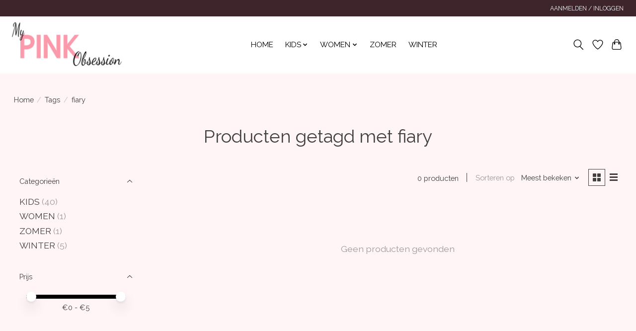

--- FILE ---
content_type: text/javascript;charset=utf-8
request_url: https://www.mypinkobsession.com/services/stats/pageview.js
body_size: -413
content:
// SEOshop 26-01-2026 21:15:10